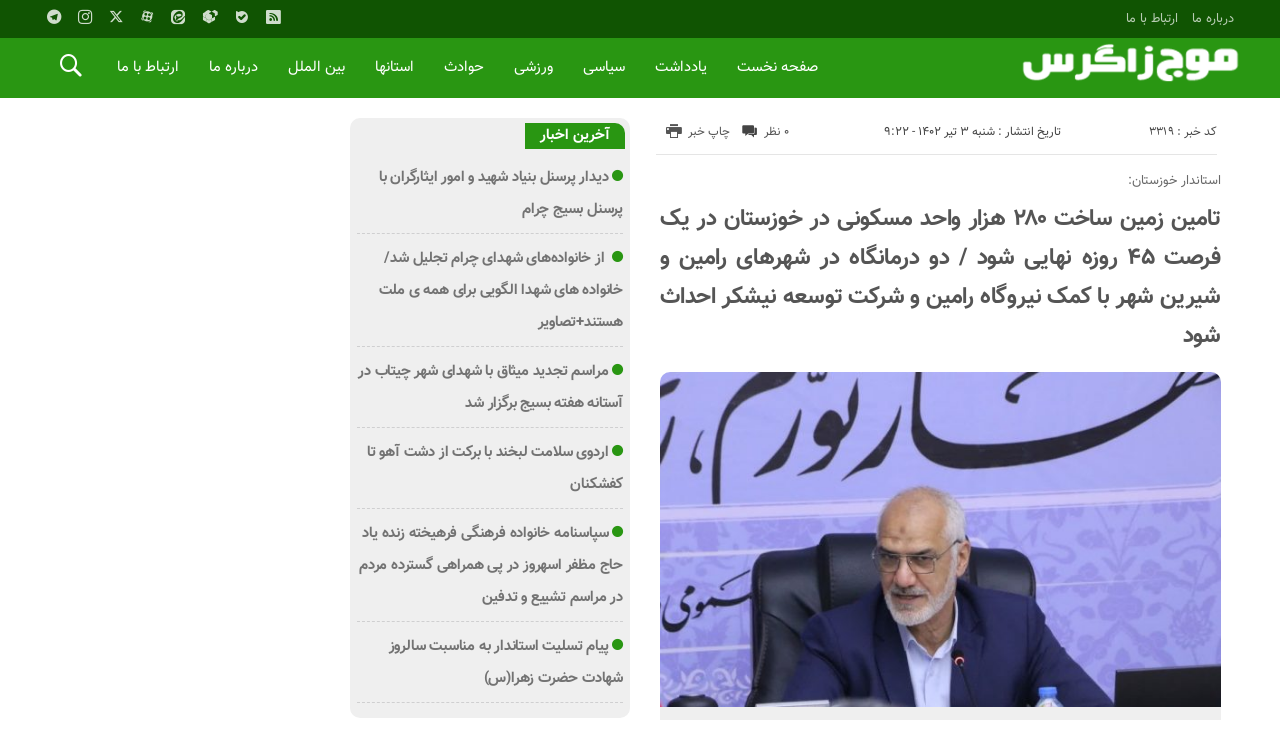

--- FILE ---
content_type: text/css
request_url: https://mojezagros.ir/wp-content/themes/bamdad/css/color/green.css?ver=2.10.3
body_size: 272
content:
.logo_search,.categories .zetta-menu,
#search-overlay #search-button,
.main_right .boxnews_special .owl-theme .owl-controls .owl-nav [class*=owl-]:hover,
.main_right .boxnews_special .owl-theme .owl-dots .owl-dot.active span,
.main_right .boxnews_special .owl-theme .owl-dots .owl-dot:hover span,
.main_aside .boxside>header:after ,
.main_right .boxnews>header:after ,

.box_ads .boxside>header:after ,
.main_right .boxs>header:after ,
.related>header:after ,
.main_aside .boxsidetow>header h3,
.box_ads .boxsidetow>header h3,
.comments_title h5,
.main_right .more ,
 .pagenavi span.current, .pagenavi a:hover, 
 .form-submit #submit,
 .comment-form button, .form-submit #submit, .wpcf7-form .wpcf7-form-control.wpcf7-submit,
 .catphotosboxindex .owl-dot.active span, .catphotosboxindex .owl-dot:hover span,
 .catvideosboxindex .owl-dot.active span, .catvideosboxindex .owl-dot:hover span,
 
.scrolltop:hover

 {
	background-color: #299612;
}
a:hover ,.main_aside .boxside>header h2>a,.box_ads .boxside>header h2>a,.main_right .boxs>header h2>a,.main_right .boxnews>header h2>a,.related>header h2,.main_right .boxs>header h2,

.main_aside .boxside .context .tabs .tactive,.box_ads .boxside .context .tabs .tactive,
.main_right .more:hover,
.main_right .boxnews .posts .item h2 a:hover,
.main_aside .boxsidetow .boxsidelist li i ,
.box_ads .boxsidetow .boxsidelist li i ,
.popular-post .post-number,
.boxside>header h2, .box_ads .boxside>header h2, .main_right .boxnews>header h2, .main_right .boxs>header h2
{
	color: #299612;
}

.main_aside .boxside .context .tabs .tactive{
	border-color: #299612;
}





.main.right .single .contentsingle blockquote {
	border-right: 3px solid #299612;
}
.footer .box .title:before {
	border: 2px solid #299612;
}
.zetta-menu.zm-effect-slide-bottom > li > div, .zetta-menu.zm-effect-slide-bottom li > ul,
.mastheader,.zetta-menu>.current-menu-item>a,.zetta-menu>li:hover,.navicon  {
	background-color: #105402;
	;
}







--- FILE ---
content_type: application/javascript
request_url: https://mojezagros.ir/wp-content/themes/bamdad/js/oc.plugin.bamdad.js?ver=2.10.3
body_size: -79
content:
  $(function (){
                $('#boxnews_special').owlCarousel({
                    loop: true,
                    margin:10,
                    nav: true,
                    dots: true,
                    responsive:{
                        0:{
                            items:1                        },
                        600:{
                            items:2                        },
                        1000:{
                            items:1                        }
                    },
                    autoplay: true,
                    autoplayTimeout: 5000,
                    autoplayHoverPause: true,
                    autoplaySpeed: 800,
                });
				
				 $('#post-slider-61450').owlCarousel({
                    loop: true,
                    margin:10,
                    nav: true,
                    dots: true,
                    responsive:{
                        0:{
                            items:1                        },
                        600:{
                            items:3                        },
                        1000:{
                            items:5                        }
                    },
                    autoplay: true,
                    autoplayTimeout: 5000,
                    autoplayHoverPause: true,
                    autoplaySpeed: 800,
                });
				 $('#post-slider-61451').owlCarousel({
                    loop: true,
                    margin:10,
                    nav: true,
                    dots: true,
                    responsive:{
                        0:{
                            items:1                        },
                        600:{
                            items:3                        },
                        1000:{
                            items:5                        }
                    },
                    autoplay: true,
                    autoplayTimeout: 5000,
                    autoplayHoverPause: true,
                    autoplaySpeed: 800,
                });
				
				
				
            });
			
			